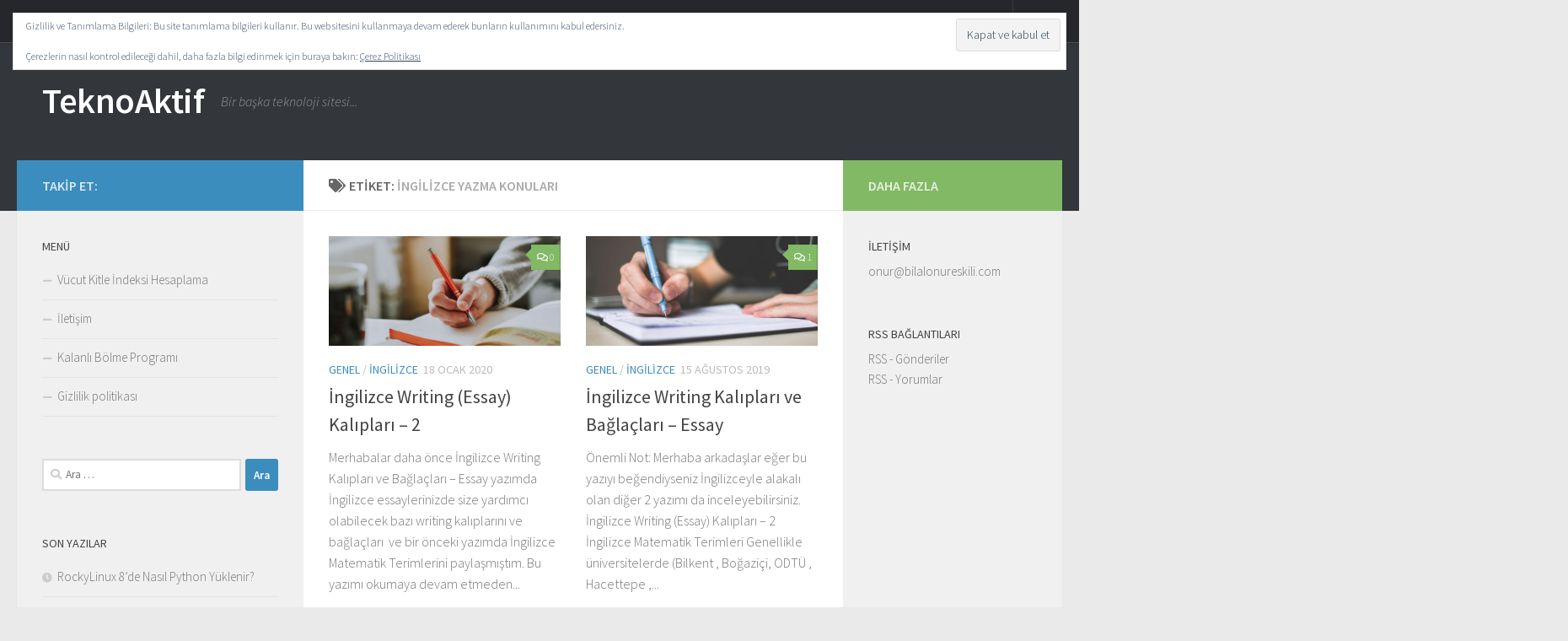

--- FILE ---
content_type: text/html; charset=UTF-8
request_url: https://bonurtek.com/tag/ingilizce-yazma-konulari/
body_size: 13174
content:
<!DOCTYPE html>
<html class="no-js" lang="tr" prefix="og: https://ogp.me/ns#">
<head>
  <meta charset="UTF-8">
  <meta name="viewport" content="width=device-width, initial-scale=1.0">
  <link rel="profile" href="https://gmpg.org/xfn/11" />
  <link rel="pingback" href="https://bonurtek.com/xmlrpc.php">

  	<style>img:is([sizes="auto" i], [sizes^="auto," i]) { contain-intrinsic-size: 3000px 1500px }</style>
	<script>document.documentElement.className = document.documentElement.className.replace("no-js","js");</script>

<!-- Rank Math PRO tarafından Arama Motoru Optimizasyonu - https://s.rankmath.com/home -->
<title>ingilizce yazma konuları Archives - TeknoAktif</title>
<meta name="robots" content="index, follow, max-snippet:-1, max-video-preview:-1, max-image-preview:large"/>
<link rel="canonical" href="https://bonurtek.com/tag/ingilizce-yazma-konulari/" />
<meta property="og:locale" content="tr_TR" />
<meta property="og:type" content="article" />
<meta property="og:title" content="ingilizce yazma konuları Archives - TeknoAktif" />
<meta property="og:url" content="https://bonurtek.com/tag/ingilizce-yazma-konulari/" />
<meta property="og:site_name" content="TeknoAktif" />
<meta name="twitter:card" content="summary_large_image" />
<meta name="twitter:title" content="ingilizce yazma konuları Archives - TeknoAktif" />
<meta name="twitter:site" content="@bilalonureskili" />
<script type="application/ld+json" class="rank-math-schema-pro">{"@context":"https://schema.org","@graph":[{"@type":"Person","@id":"https://bonurtek.com/#person","name":"Yonetim 2"},{"@type":"WebSite","@id":"https://bonurtek.com/#website","url":"https://bonurtek.com","name":"Yonetim 2","publisher":{"@id":"https://bonurtek.com/#person"},"inLanguage":"tr"},{"@type":"CollectionPage","@id":"https://bonurtek.com/tag/ingilizce-yazma-konulari/#webpage","url":"https://bonurtek.com/tag/ingilizce-yazma-konulari/","name":"ingilizce yazma konular\u0131 Archives - TeknoAktif","isPartOf":{"@id":"https://bonurtek.com/#website"},"inLanguage":"tr"}]}</script>
<!-- /Rank Math WordPress SEO eklentisi -->

<link rel='dns-prefetch' href='//secure.gravatar.com' />
<link rel='dns-prefetch' href='//stats.wp.com' />
<link rel='dns-prefetch' href='//widgets.wp.com' />
<link rel='dns-prefetch' href='//s0.wp.com' />
<link rel='dns-prefetch' href='//0.gravatar.com' />
<link rel='dns-prefetch' href='//1.gravatar.com' />
<link rel='dns-prefetch' href='//2.gravatar.com' />
<link rel='preconnect' href='//c0.wp.com' />
<link rel="alternate" type="application/rss+xml" title="TeknoAktif &raquo; akışı" href="https://bonurtek.com/feed/" />
<link rel="alternate" type="application/rss+xml" title="TeknoAktif &raquo; yorum akışı" href="https://bonurtek.com/comments/feed/" />
<link id="hu-user-gfont" href="//fonts.googleapis.com/css?family=Source+Sans+Pro:400,300italic,300,400italic,600&subset=latin,latin-ext" rel="stylesheet" type="text/css"><link rel="alternate" type="application/rss+xml" title="TeknoAktif &raquo; ingilizce yazma konuları etiket akışı" href="https://bonurtek.com/tag/ingilizce-yazma-konulari/feed/" />
<script>
window._wpemojiSettings = {"baseUrl":"https:\/\/s.w.org\/images\/core\/emoji\/15.0.3\/72x72\/","ext":".png","svgUrl":"https:\/\/s.w.org\/images\/core\/emoji\/15.0.3\/svg\/","svgExt":".svg","source":{"concatemoji":"https:\/\/bonurtek.com\/wp-includes\/js\/wp-emoji-release.min.js?ver=6.7.4"}};
/*! This file is auto-generated */
!function(i,n){var o,s,e;function c(e){try{var t={supportTests:e,timestamp:(new Date).valueOf()};sessionStorage.setItem(o,JSON.stringify(t))}catch(e){}}function p(e,t,n){e.clearRect(0,0,e.canvas.width,e.canvas.height),e.fillText(t,0,0);var t=new Uint32Array(e.getImageData(0,0,e.canvas.width,e.canvas.height).data),r=(e.clearRect(0,0,e.canvas.width,e.canvas.height),e.fillText(n,0,0),new Uint32Array(e.getImageData(0,0,e.canvas.width,e.canvas.height).data));return t.every(function(e,t){return e===r[t]})}function u(e,t,n){switch(t){case"flag":return n(e,"\ud83c\udff3\ufe0f\u200d\u26a7\ufe0f","\ud83c\udff3\ufe0f\u200b\u26a7\ufe0f")?!1:!n(e,"\ud83c\uddfa\ud83c\uddf3","\ud83c\uddfa\u200b\ud83c\uddf3")&&!n(e,"\ud83c\udff4\udb40\udc67\udb40\udc62\udb40\udc65\udb40\udc6e\udb40\udc67\udb40\udc7f","\ud83c\udff4\u200b\udb40\udc67\u200b\udb40\udc62\u200b\udb40\udc65\u200b\udb40\udc6e\u200b\udb40\udc67\u200b\udb40\udc7f");case"emoji":return!n(e,"\ud83d\udc26\u200d\u2b1b","\ud83d\udc26\u200b\u2b1b")}return!1}function f(e,t,n){var r="undefined"!=typeof WorkerGlobalScope&&self instanceof WorkerGlobalScope?new OffscreenCanvas(300,150):i.createElement("canvas"),a=r.getContext("2d",{willReadFrequently:!0}),o=(a.textBaseline="top",a.font="600 32px Arial",{});return e.forEach(function(e){o[e]=t(a,e,n)}),o}function t(e){var t=i.createElement("script");t.src=e,t.defer=!0,i.head.appendChild(t)}"undefined"!=typeof Promise&&(o="wpEmojiSettingsSupports",s=["flag","emoji"],n.supports={everything:!0,everythingExceptFlag:!0},e=new Promise(function(e){i.addEventListener("DOMContentLoaded",e,{once:!0})}),new Promise(function(t){var n=function(){try{var e=JSON.parse(sessionStorage.getItem(o));if("object"==typeof e&&"number"==typeof e.timestamp&&(new Date).valueOf()<e.timestamp+604800&&"object"==typeof e.supportTests)return e.supportTests}catch(e){}return null}();if(!n){if("undefined"!=typeof Worker&&"undefined"!=typeof OffscreenCanvas&&"undefined"!=typeof URL&&URL.createObjectURL&&"undefined"!=typeof Blob)try{var e="postMessage("+f.toString()+"("+[JSON.stringify(s),u.toString(),p.toString()].join(",")+"));",r=new Blob([e],{type:"text/javascript"}),a=new Worker(URL.createObjectURL(r),{name:"wpTestEmojiSupports"});return void(a.onmessage=function(e){c(n=e.data),a.terminate(),t(n)})}catch(e){}c(n=f(s,u,p))}t(n)}).then(function(e){for(var t in e)n.supports[t]=e[t],n.supports.everything=n.supports.everything&&n.supports[t],"flag"!==t&&(n.supports.everythingExceptFlag=n.supports.everythingExceptFlag&&n.supports[t]);n.supports.everythingExceptFlag=n.supports.everythingExceptFlag&&!n.supports.flag,n.DOMReady=!1,n.readyCallback=function(){n.DOMReady=!0}}).then(function(){return e}).then(function(){var e;n.supports.everything||(n.readyCallback(),(e=n.source||{}).concatemoji?t(e.concatemoji):e.wpemoji&&e.twemoji&&(t(e.twemoji),t(e.wpemoji)))}))}((window,document),window._wpemojiSettings);
</script>
<style id='wp-emoji-styles-inline-css'>

	img.wp-smiley, img.emoji {
		display: inline !important;
		border: none !important;
		box-shadow: none !important;
		height: 1em !important;
		width: 1em !important;
		margin: 0 0.07em !important;
		vertical-align: -0.1em !important;
		background: none !important;
		padding: 0 !important;
	}
</style>
<link rel='stylesheet' id='wp-block-library-css' href='https://c0.wp.com/c/6.7.4/wp-includes/css/dist/block-library/style.min.css' media='all' />
<link rel='stylesheet' id='mediaelement-css' href='https://c0.wp.com/c/6.7.4/wp-includes/js/mediaelement/mediaelementplayer-legacy.min.css' media='all' />
<link rel='stylesheet' id='wp-mediaelement-css' href='https://c0.wp.com/c/6.7.4/wp-includes/js/mediaelement/wp-mediaelement.min.css' media='all' />
<style id='jetpack-sharing-buttons-style-inline-css'>
.jetpack-sharing-buttons__services-list{display:flex;flex-direction:row;flex-wrap:wrap;gap:0;list-style-type:none;margin:5px;padding:0}.jetpack-sharing-buttons__services-list.has-small-icon-size{font-size:12px}.jetpack-sharing-buttons__services-list.has-normal-icon-size{font-size:16px}.jetpack-sharing-buttons__services-list.has-large-icon-size{font-size:24px}.jetpack-sharing-buttons__services-list.has-huge-icon-size{font-size:36px}@media print{.jetpack-sharing-buttons__services-list{display:none!important}}.editor-styles-wrapper .wp-block-jetpack-sharing-buttons{gap:0;padding-inline-start:0}ul.jetpack-sharing-buttons__services-list.has-background{padding:1.25em 2.375em}
</style>
<style id='classic-theme-styles-inline-css'>
/*! This file is auto-generated */
.wp-block-button__link{color:#fff;background-color:#32373c;border-radius:9999px;box-shadow:none;text-decoration:none;padding:calc(.667em + 2px) calc(1.333em + 2px);font-size:1.125em}.wp-block-file__button{background:#32373c;color:#fff;text-decoration:none}
</style>
<style id='global-styles-inline-css'>
:root{--wp--preset--aspect-ratio--square: 1;--wp--preset--aspect-ratio--4-3: 4/3;--wp--preset--aspect-ratio--3-4: 3/4;--wp--preset--aspect-ratio--3-2: 3/2;--wp--preset--aspect-ratio--2-3: 2/3;--wp--preset--aspect-ratio--16-9: 16/9;--wp--preset--aspect-ratio--9-16: 9/16;--wp--preset--color--black: #000000;--wp--preset--color--cyan-bluish-gray: #abb8c3;--wp--preset--color--white: #ffffff;--wp--preset--color--pale-pink: #f78da7;--wp--preset--color--vivid-red: #cf2e2e;--wp--preset--color--luminous-vivid-orange: #ff6900;--wp--preset--color--luminous-vivid-amber: #fcb900;--wp--preset--color--light-green-cyan: #7bdcb5;--wp--preset--color--vivid-green-cyan: #00d084;--wp--preset--color--pale-cyan-blue: #8ed1fc;--wp--preset--color--vivid-cyan-blue: #0693e3;--wp--preset--color--vivid-purple: #9b51e0;--wp--preset--gradient--vivid-cyan-blue-to-vivid-purple: linear-gradient(135deg,rgba(6,147,227,1) 0%,rgb(155,81,224) 100%);--wp--preset--gradient--light-green-cyan-to-vivid-green-cyan: linear-gradient(135deg,rgb(122,220,180) 0%,rgb(0,208,130) 100%);--wp--preset--gradient--luminous-vivid-amber-to-luminous-vivid-orange: linear-gradient(135deg,rgba(252,185,0,1) 0%,rgba(255,105,0,1) 100%);--wp--preset--gradient--luminous-vivid-orange-to-vivid-red: linear-gradient(135deg,rgba(255,105,0,1) 0%,rgb(207,46,46) 100%);--wp--preset--gradient--very-light-gray-to-cyan-bluish-gray: linear-gradient(135deg,rgb(238,238,238) 0%,rgb(169,184,195) 100%);--wp--preset--gradient--cool-to-warm-spectrum: linear-gradient(135deg,rgb(74,234,220) 0%,rgb(151,120,209) 20%,rgb(207,42,186) 40%,rgb(238,44,130) 60%,rgb(251,105,98) 80%,rgb(254,248,76) 100%);--wp--preset--gradient--blush-light-purple: linear-gradient(135deg,rgb(255,206,236) 0%,rgb(152,150,240) 100%);--wp--preset--gradient--blush-bordeaux: linear-gradient(135deg,rgb(254,205,165) 0%,rgb(254,45,45) 50%,rgb(107,0,62) 100%);--wp--preset--gradient--luminous-dusk: linear-gradient(135deg,rgb(255,203,112) 0%,rgb(199,81,192) 50%,rgb(65,88,208) 100%);--wp--preset--gradient--pale-ocean: linear-gradient(135deg,rgb(255,245,203) 0%,rgb(182,227,212) 50%,rgb(51,167,181) 100%);--wp--preset--gradient--electric-grass: linear-gradient(135deg,rgb(202,248,128) 0%,rgb(113,206,126) 100%);--wp--preset--gradient--midnight: linear-gradient(135deg,rgb(2,3,129) 0%,rgb(40,116,252) 100%);--wp--preset--font-size--small: 13px;--wp--preset--font-size--medium: 20px;--wp--preset--font-size--large: 36px;--wp--preset--font-size--x-large: 42px;--wp--preset--spacing--20: 0.44rem;--wp--preset--spacing--30: 0.67rem;--wp--preset--spacing--40: 1rem;--wp--preset--spacing--50: 1.5rem;--wp--preset--spacing--60: 2.25rem;--wp--preset--spacing--70: 3.38rem;--wp--preset--spacing--80: 5.06rem;--wp--preset--shadow--natural: 6px 6px 9px rgba(0, 0, 0, 0.2);--wp--preset--shadow--deep: 12px 12px 50px rgba(0, 0, 0, 0.4);--wp--preset--shadow--sharp: 6px 6px 0px rgba(0, 0, 0, 0.2);--wp--preset--shadow--outlined: 6px 6px 0px -3px rgba(255, 255, 255, 1), 6px 6px rgba(0, 0, 0, 1);--wp--preset--shadow--crisp: 6px 6px 0px rgba(0, 0, 0, 1);}:where(.is-layout-flex){gap: 0.5em;}:where(.is-layout-grid){gap: 0.5em;}body .is-layout-flex{display: flex;}.is-layout-flex{flex-wrap: wrap;align-items: center;}.is-layout-flex > :is(*, div){margin: 0;}body .is-layout-grid{display: grid;}.is-layout-grid > :is(*, div){margin: 0;}:where(.wp-block-columns.is-layout-flex){gap: 2em;}:where(.wp-block-columns.is-layout-grid){gap: 2em;}:where(.wp-block-post-template.is-layout-flex){gap: 1.25em;}:where(.wp-block-post-template.is-layout-grid){gap: 1.25em;}.has-black-color{color: var(--wp--preset--color--black) !important;}.has-cyan-bluish-gray-color{color: var(--wp--preset--color--cyan-bluish-gray) !important;}.has-white-color{color: var(--wp--preset--color--white) !important;}.has-pale-pink-color{color: var(--wp--preset--color--pale-pink) !important;}.has-vivid-red-color{color: var(--wp--preset--color--vivid-red) !important;}.has-luminous-vivid-orange-color{color: var(--wp--preset--color--luminous-vivid-orange) !important;}.has-luminous-vivid-amber-color{color: var(--wp--preset--color--luminous-vivid-amber) !important;}.has-light-green-cyan-color{color: var(--wp--preset--color--light-green-cyan) !important;}.has-vivid-green-cyan-color{color: var(--wp--preset--color--vivid-green-cyan) !important;}.has-pale-cyan-blue-color{color: var(--wp--preset--color--pale-cyan-blue) !important;}.has-vivid-cyan-blue-color{color: var(--wp--preset--color--vivid-cyan-blue) !important;}.has-vivid-purple-color{color: var(--wp--preset--color--vivid-purple) !important;}.has-black-background-color{background-color: var(--wp--preset--color--black) !important;}.has-cyan-bluish-gray-background-color{background-color: var(--wp--preset--color--cyan-bluish-gray) !important;}.has-white-background-color{background-color: var(--wp--preset--color--white) !important;}.has-pale-pink-background-color{background-color: var(--wp--preset--color--pale-pink) !important;}.has-vivid-red-background-color{background-color: var(--wp--preset--color--vivid-red) !important;}.has-luminous-vivid-orange-background-color{background-color: var(--wp--preset--color--luminous-vivid-orange) !important;}.has-luminous-vivid-amber-background-color{background-color: var(--wp--preset--color--luminous-vivid-amber) !important;}.has-light-green-cyan-background-color{background-color: var(--wp--preset--color--light-green-cyan) !important;}.has-vivid-green-cyan-background-color{background-color: var(--wp--preset--color--vivid-green-cyan) !important;}.has-pale-cyan-blue-background-color{background-color: var(--wp--preset--color--pale-cyan-blue) !important;}.has-vivid-cyan-blue-background-color{background-color: var(--wp--preset--color--vivid-cyan-blue) !important;}.has-vivid-purple-background-color{background-color: var(--wp--preset--color--vivid-purple) !important;}.has-black-border-color{border-color: var(--wp--preset--color--black) !important;}.has-cyan-bluish-gray-border-color{border-color: var(--wp--preset--color--cyan-bluish-gray) !important;}.has-white-border-color{border-color: var(--wp--preset--color--white) !important;}.has-pale-pink-border-color{border-color: var(--wp--preset--color--pale-pink) !important;}.has-vivid-red-border-color{border-color: var(--wp--preset--color--vivid-red) !important;}.has-luminous-vivid-orange-border-color{border-color: var(--wp--preset--color--luminous-vivid-orange) !important;}.has-luminous-vivid-amber-border-color{border-color: var(--wp--preset--color--luminous-vivid-amber) !important;}.has-light-green-cyan-border-color{border-color: var(--wp--preset--color--light-green-cyan) !important;}.has-vivid-green-cyan-border-color{border-color: var(--wp--preset--color--vivid-green-cyan) !important;}.has-pale-cyan-blue-border-color{border-color: var(--wp--preset--color--pale-cyan-blue) !important;}.has-vivid-cyan-blue-border-color{border-color: var(--wp--preset--color--vivid-cyan-blue) !important;}.has-vivid-purple-border-color{border-color: var(--wp--preset--color--vivid-purple) !important;}.has-vivid-cyan-blue-to-vivid-purple-gradient-background{background: var(--wp--preset--gradient--vivid-cyan-blue-to-vivid-purple) !important;}.has-light-green-cyan-to-vivid-green-cyan-gradient-background{background: var(--wp--preset--gradient--light-green-cyan-to-vivid-green-cyan) !important;}.has-luminous-vivid-amber-to-luminous-vivid-orange-gradient-background{background: var(--wp--preset--gradient--luminous-vivid-amber-to-luminous-vivid-orange) !important;}.has-luminous-vivid-orange-to-vivid-red-gradient-background{background: var(--wp--preset--gradient--luminous-vivid-orange-to-vivid-red) !important;}.has-very-light-gray-to-cyan-bluish-gray-gradient-background{background: var(--wp--preset--gradient--very-light-gray-to-cyan-bluish-gray) !important;}.has-cool-to-warm-spectrum-gradient-background{background: var(--wp--preset--gradient--cool-to-warm-spectrum) !important;}.has-blush-light-purple-gradient-background{background: var(--wp--preset--gradient--blush-light-purple) !important;}.has-blush-bordeaux-gradient-background{background: var(--wp--preset--gradient--blush-bordeaux) !important;}.has-luminous-dusk-gradient-background{background: var(--wp--preset--gradient--luminous-dusk) !important;}.has-pale-ocean-gradient-background{background: var(--wp--preset--gradient--pale-ocean) !important;}.has-electric-grass-gradient-background{background: var(--wp--preset--gradient--electric-grass) !important;}.has-midnight-gradient-background{background: var(--wp--preset--gradient--midnight) !important;}.has-small-font-size{font-size: var(--wp--preset--font-size--small) !important;}.has-medium-font-size{font-size: var(--wp--preset--font-size--medium) !important;}.has-large-font-size{font-size: var(--wp--preset--font-size--large) !important;}.has-x-large-font-size{font-size: var(--wp--preset--font-size--x-large) !important;}
:where(.wp-block-post-template.is-layout-flex){gap: 1.25em;}:where(.wp-block-post-template.is-layout-grid){gap: 1.25em;}
:where(.wp-block-columns.is-layout-flex){gap: 2em;}:where(.wp-block-columns.is-layout-grid){gap: 2em;}
:root :where(.wp-block-pullquote){font-size: 1.5em;line-height: 1.6;}
</style>
<link rel='stylesheet' id='hueman-main-style-css' href='https://bonurtek.com/wp-content/themes/hueman/assets/front/css/main.min.css?ver=3.7.23' media='all' />
<style id='hueman-main-style-inline-css'>
body { font-family:'Source Sans Pro', Arial, sans-serif;font-size:1.00rem }@media only screen and (min-width: 720px) {
        .nav > li { font-size:1.00rem; }
      }::selection { background-color: #3b8dbd; }
::-moz-selection { background-color: #3b8dbd; }a,a>span.hu-external::after,.themeform label .required,#flexslider-featured .flex-direction-nav .flex-next:hover,#flexslider-featured .flex-direction-nav .flex-prev:hover,.post-hover:hover .post-title a,.post-title a:hover,.sidebar.s1 .post-nav li a:hover i,.content .post-nav li a:hover i,.post-related a:hover,.sidebar.s1 .widget_rss ul li a,#footer .widget_rss ul li a,.sidebar.s1 .widget_calendar a,#footer .widget_calendar a,.sidebar.s1 .alx-tab .tab-item-category a,.sidebar.s1 .alx-posts .post-item-category a,.sidebar.s1 .alx-tab li:hover .tab-item-title a,.sidebar.s1 .alx-tab li:hover .tab-item-comment a,.sidebar.s1 .alx-posts li:hover .post-item-title a,#footer .alx-tab .tab-item-category a,#footer .alx-posts .post-item-category a,#footer .alx-tab li:hover .tab-item-title a,#footer .alx-tab li:hover .tab-item-comment a,#footer .alx-posts li:hover .post-item-title a,.comment-tabs li.active a,.comment-awaiting-moderation,.child-menu a:hover,.child-menu .current_page_item > a,.wp-pagenavi a{ color: #3b8dbd; }input[type="submit"],.themeform button[type="submit"],.sidebar.s1 .sidebar-top,.sidebar.s1 .sidebar-toggle,#flexslider-featured .flex-control-nav li a.flex-active,.post-tags a:hover,.sidebar.s1 .widget_calendar caption,#footer .widget_calendar caption,.author-bio .bio-avatar:after,.commentlist li.bypostauthor > .comment-body:after,.commentlist li.comment-author-admin > .comment-body:after{ background-color: #3b8dbd; }.post-format .format-container { border-color: #3b8dbd; }.sidebar.s1 .alx-tabs-nav li.active a,#footer .alx-tabs-nav li.active a,.comment-tabs li.active a,.wp-pagenavi a:hover,.wp-pagenavi a:active,.wp-pagenavi span.current{ border-bottom-color: #3b8dbd!important; }.sidebar.s2 .post-nav li a:hover i,
.sidebar.s2 .widget_rss ul li a,
.sidebar.s2 .widget_calendar a,
.sidebar.s2 .alx-tab .tab-item-category a,
.sidebar.s2 .alx-posts .post-item-category a,
.sidebar.s2 .alx-tab li:hover .tab-item-title a,
.sidebar.s2 .alx-tab li:hover .tab-item-comment a,
.sidebar.s2 .alx-posts li:hover .post-item-title a { color: #82b965; }
.sidebar.s2 .sidebar-top,.sidebar.s2 .sidebar-toggle,.post-comments,.jp-play-bar,.jp-volume-bar-value,.sidebar.s2 .widget_calendar caption{ background-color: #82b965; }.sidebar.s2 .alx-tabs-nav li.active a { border-bottom-color: #82b965; }
.post-comments::before { border-right-color: #82b965; }
      .search-expand,
              #nav-topbar.nav-container { background-color: #26272b}@media only screen and (min-width: 720px) {
                #nav-topbar .nav ul { background-color: #26272b; }
              }.is-scrolled #header .nav-container.desktop-sticky,
              .is-scrolled #header .search-expand { background-color: #26272b; background-color: rgba(38,39,43,0.90) }.is-scrolled .topbar-transparent #nav-topbar.desktop-sticky .nav ul { background-color: #26272b; background-color: rgba(38,39,43,0.95) }#header { background-color: #33363b; }
@media only screen and (min-width: 720px) {
  #nav-header .nav ul { background-color: #33363b; }
}
        #header #nav-mobile { background-color: #33363b; }.is-scrolled #header #nav-mobile { background-color: #33363b; background-color: rgba(51,54,59,0.90) }#nav-header.nav-container, #main-header-search .search-expand { background-color: ; }
@media only screen and (min-width: 720px) {
  #nav-header .nav ul { background-color: ; }
}
        body { background-color: #eaeaea; }
</style>
<link rel='stylesheet' id='hueman-font-awesome-css' href='https://bonurtek.com/wp-content/themes/hueman/assets/front/css/font-awesome.min.css?ver=3.7.23' media='all' />
<link rel='stylesheet' id='jetpack_likes-css' href='https://c0.wp.com/p/jetpack/15.4/modules/likes/style.css' media='all' />
<script src="https://c0.wp.com/c/6.7.4/wp-includes/js/jquery/jquery.min.js" id="jquery-core-js"></script>
<script src="https://c0.wp.com/c/6.7.4/wp-includes/js/jquery/jquery-migrate.min.js" id="jquery-migrate-js"></script>
<link rel="https://api.w.org/" href="https://bonurtek.com/wp-json/" /><link rel="alternate" title="JSON" type="application/json" href="https://bonurtek.com/wp-json/wp/v2/tags/1886" /><link rel="EditURI" type="application/rsd+xml" title="RSD" href="https://bonurtek.com/xmlrpc.php?rsd" />
<meta name="generator" content="WordPress 6.7.4" />
	<style>img#wpstats{display:none}</style>
		    <link rel="preload" as="font" type="font/woff2" href="https://bonurtek.com/wp-content/themes/hueman/assets/front/webfonts/fa-brands-400.woff2?v=5.15.2" crossorigin="anonymous"/>
    <link rel="preload" as="font" type="font/woff2" href="https://bonurtek.com/wp-content/themes/hueman/assets/front/webfonts/fa-regular-400.woff2?v=5.15.2" crossorigin="anonymous"/>
    <link rel="preload" as="font" type="font/woff2" href="https://bonurtek.com/wp-content/themes/hueman/assets/front/webfonts/fa-solid-900.woff2?v=5.15.2" crossorigin="anonymous"/>
  <!--[if lt IE 9]>
<script src="https://bonurtek.com/wp-content/themes/hueman/assets/front/js/ie/html5shiv-printshiv.min.js"></script>
<script src="https://bonurtek.com/wp-content/themes/hueman/assets/front/js/ie/selectivizr.js"></script>
<![endif]-->
<style>.recentcomments a{display:inline !important;padding:0 !important;margin:0 !important;}</style></head>

<body class="archive tag tag-ingilizce-yazma-konulari tag-1886 wp-embed-responsive col-3cm full-width topbar-enabled header-desktop-sticky header-mobile-sticky hueman-3-7-23 chrome">
<div id="wrapper">
  <a class="screen-reader-text skip-link" href="#content">Skip to content</a>
  
  <header id="header" class="main-menu-mobile-on one-mobile-menu main_menu header-ads-desktop  topbar-transparent no-header-img">
        <nav class="nav-container group mobile-menu mobile-sticky no-menu-assigned" id="nav-mobile" data-menu-id="header-1">
  <div class="mobile-title-logo-in-header"><p class="site-title">                  <a class="custom-logo-link" href="https://bonurtek.com/" rel="home" title="TeknoAktif | Ana sayfa">TeknoAktif</a>                </p></div>
        
                    <!-- <div class="ham__navbar-toggler collapsed" aria-expanded="false">
          <div class="ham__navbar-span-wrapper">
            <span class="ham-toggler-menu__span"></span>
          </div>
        </div> -->
        <button class="ham__navbar-toggler-two collapsed" title="Menu" aria-expanded="false">
          <span class="ham__navbar-span-wrapper">
            <span class="line line-1"></span>
            <span class="line line-2"></span>
            <span class="line line-3"></span>
          </span>
        </button>
            
      <div class="nav-text"></div>
      <div class="nav-wrap container">
                  <ul class="nav container-inner group mobile-search">
                            <li>
                  <form role="search" method="get" class="search-form" action="https://bonurtek.com/">
				<label>
					<span class="screen-reader-text">Arama:</span>
					<input type="search" class="search-field" placeholder="Ara &hellip;" value="" name="s" />
				</label>
				<input type="submit" class="search-submit" value="Ara" />
			</form>                </li>
                      </ul>
                <ul id="menu-ana-menu" class="nav container-inner group"><li id="menu-item-526" class="menu-item menu-item-type-post_type menu-item-object-page menu-item-526"><a href="https://bonurtek.com/?page_id=508">Vücut Kitle İndeksi Hesaplama</a></li>
<li id="menu-item-836" class="menu-item menu-item-type-post_type menu-item-object-page menu-item-836"><a href="https://bonurtek.com/iletisim/">İletişim</a></li>
<li id="menu-item-1187" class="menu-item menu-item-type-post_type menu-item-object-page menu-item-1187"><a href="https://bonurtek.com/kalanli-bolme-programi/">Kalanlı Bölme Programı</a></li>
<li id="menu-item-1188" class="menu-item menu-item-type-post_type menu-item-object-page menu-item-privacy-policy menu-item-1188"><a rel="privacy-policy" href="https://bonurtek.com/gizlilik-politikasi/">Gizlilik politikası</a></li>
</ul>      </div>
</nav><!--/#nav-topbar-->  
        <nav class="nav-container group desktop-menu desktop-sticky " id="nav-topbar" data-menu-id="header-2">
    <div class="nav-text"></div>
  <div class="topbar-toggle-down">
    <i class="fas fa-angle-double-down" aria-hidden="true" data-toggle="down" title="Expand menu"></i>
    <i class="fas fa-angle-double-up" aria-hidden="true" data-toggle="up" title="Collapse menu"></i>
  </div>
  <div class="nav-wrap container">
    <ul id="menu-ana-menu-1" class="nav container-inner group"><li class="menu-item menu-item-type-post_type menu-item-object-page menu-item-526"><a href="https://bonurtek.com/?page_id=508">Vücut Kitle İndeksi Hesaplama</a></li>
<li class="menu-item menu-item-type-post_type menu-item-object-page menu-item-836"><a href="https://bonurtek.com/iletisim/">İletişim</a></li>
<li class="menu-item menu-item-type-post_type menu-item-object-page menu-item-1187"><a href="https://bonurtek.com/kalanli-bolme-programi/">Kalanlı Bölme Programı</a></li>
<li class="menu-item menu-item-type-post_type menu-item-object-page menu-item-privacy-policy menu-item-1188"><a rel="privacy-policy" href="https://bonurtek.com/gizlilik-politikasi/">Gizlilik politikası</a></li>
</ul>  </div>
      <div id="topbar-header-search" class="container">
      <div class="container-inner">
        <button class="toggle-search"><i class="fas fa-search"></i></button>
        <div class="search-expand">
          <div class="search-expand-inner"><form role="search" method="get" class="search-form" action="https://bonurtek.com/">
				<label>
					<span class="screen-reader-text">Arama:</span>
					<input type="search" class="search-field" placeholder="Ara &hellip;" value="" name="s" />
				</label>
				<input type="submit" class="search-submit" value="Ara" />
			</form></div>
        </div>
      </div><!--/.container-inner-->
    </div><!--/.container-->
  
</nav><!--/#nav-topbar-->  
  <div class="container group">
        <div class="container-inner">

                    <div class="group hu-pad central-header-zone">
                  <div class="logo-tagline-group">
                      <p class="site-title">                  <a class="custom-logo-link" href="https://bonurtek.com/" rel="home" title="TeknoAktif | Ana sayfa">TeknoAktif</a>                </p>                                                <p class="site-description">Bir başka teknoloji sitesi...</p>
                                        </div>

                                </div>
      
      
    </div><!--/.container-inner-->
      </div><!--/.container-->

</header><!--/#header-->
  
  <div class="container" id="page">
    <div class="container-inner">
            <div class="main">
        <div class="main-inner group">
          
              <main class="content" id="content">
              <div class="page-title hu-pad group">
          	    		<h1><i class="fas fa-tags"></i>Etiket: <span>ingilizce yazma konuları </span></h1>
    	
    </div><!--/.page-title-->
          <div class="hu-pad group">
            
  <div id="grid-wrapper" class="post-list group">
    <div class="post-row">        <article id="post-1354" class="group grid-item post-1354 post type-post status-publish format-standard has-post-thumbnail hentry category-genel category-ingilizce tag-academic-collocation tag-academic-vocabulary tag-bilkent-essay tag-bilkent-hazirlik tag-bilkent-hazirlik-atlama tag-bilkent-hazirlik-writing tag-bilkent-ielts tag-bilkent-pae tag-bilkent-vocabulary tag-bogazici-essay tag-bogazici-hazirlik tag-bogazici-vocabulary tag-cambridge-hazirlik-kitaplari tag-collocation-pdf tag-essay tag-essay-collocation tag-essay-kaliplari tag-essay-konulari tag-essay-konulari-essay-konulari tag-essay-nasil-yazilir tag-essay-opinion tag-essay-ornekleri tag-essay-rehberi tag-essay-yazma tag-hazirlik-atlama tag-hazirlik-atlama-sinavi tag-hazirlik-atlama-writing tag-hazirlik-essay tag-hazirlik-ingilizce tag-hazirlik-ingilizcesi tag-hazirlik-nasil-gecilir tag-hazirlik-olan-universiteler tag-hazirlik-writing tag-idp-ielts tag-ielts tag-ielts-cumle-kaliplari tag-ielts-essay tag-ielts-essay-kaliplari tag-ielts-essay-yazma tag-ielts-kurslari tag-ielts-kursu tag-ielts-vocabulary tag-ielts-writing tag-ielts-writing-kalip-cumleler tag-ielts-writing-kaliplari-pdf tag-ielts-writing-ornekleri tag-ielts-writing-vocabulary tag-ielts-yazma-kaliplari tag-ingilizce-akademik tag-ingilizce-akademik-kaliplar tag-ingilizce-akademik-kelimeler tag-ingilizce-essay-yazma tag-ingilizce-havali-kelimeler tag-ingilizce-kalip-cumleler-ingilizce-kalip-cumleler tag-ingilizce-kalip-cumleler-pdf tag-ingilizce-kalip-cumleler-ve-anlamlari tag-ingilizce-kalip-ifadeler tag-ingilizce-kalip-ingilizce-kalip tag-ingilizce-kalip-kelimeler tag-ingilizce-kalip-sozler tag-ingilizce-kaliplar tag-ingilizce-kaliplar-pdf tag-ingilizce-kaliplar-sozlugu-pdf tag-ingilizce-kaliplar-ve-anlamlari tag-ingilizce-kelimeler tag-ingilizce-paragraf-yazma tag-ingilizce-sik-kelimeler tag-ingilizce-writing-yazma-teknikleri tag-ingilizce-yazi-yazma tag-ingilizce-yazma tag-ingilizce-yazma-becerileri tag-ingilizce-yazma-konulari tag-ingilizce-yazmak tag-ingilizcede-kalip-cumleler tag-itu-essay tag-itu-hazirlik tag-itu-vocabulary tag-odtu-essay tag-odtu-hazirlik tag-odtu-hazirlik-atlama tag-odtu-hazirlik-writing tag-odtu-vocabulary tag-toefl-kelimeleri tag-toefl-nasil-hazirlanir tag-toefl-writing tag-writing-akademi tag-writing-alistirmalari tag-writing-essay-kaliplari tag-writing-essay-ornekleri tag-writing-exam tag-writing-examples tag-writing-exercises tag-writing-exercises-pdf tag-writing-for-ielts tag-writing-gelistirme tag-writing-kaliplari tag-writing-kitabi tag-writing-nasil-calisilir tag-writing-nasil-gelisir tag-writing-nasil-yazilir tag-writing-sinavi tag-writing-subjects tag-writing-tasks tag-writing-types tag-writing-yazma tag-writing-yazma-kaliplari">
	<div class="post-inner post-hover">
      		<div class="post-thumbnail">
  			<a href="https://bonurtek.com/ingilizce-writing-essay-kaliplari-2/">
            				<img  width="720" height="340"  src="[data-uri]" data-src="https://bonurtek.com/wp-content/uploads/2020/01/person-holding-orange-pen-1925536-720x340.jpg"  class="attachment-thumb-large size-thumb-large wp-post-image" alt="" decoding="async" fetchpriority="high" data-srcset="https://bonurtek.com/wp-content/uploads/2020/01/person-holding-orange-pen-1925536-720x340.jpg 720w, https://bonurtek.com/wp-content/uploads/2020/01/person-holding-orange-pen-1925536-520x245.jpg 520w" data-sizes="(max-width: 720px) 100vw, 720px" />  				  				  				  			</a>
  			  				<a class="post-comments" href="https://bonurtek.com/ingilizce-writing-essay-kaliplari-2/#respond"><i class="far fa-comments"></i>0</a>
  			  		</div><!--/.post-thumbnail-->
          		<div class="post-meta group">
          			  <p class="post-category"><a href="https://bonurtek.com/category/genel/" rel="category tag">Genel</a> / <a href="https://bonurtek.com/category/ingilizce/" rel="category tag">İngilizce</a></p>
                  			  <p class="post-date">
  <time class="published updated" datetime="2020-01-18 20:14:27">18 Ocak 2020</time>
</p>

  <p class="post-byline" style="display:none">&nbsp;Yazar:    <span class="vcard author">
      <span class="fn"><a href="https://bonurtek.com/author/bonur/" title="bonur tarafından yazılan yazılar" rel="author">bonur</a></span>
    </span> &middot; Published <span class="published">18 Ocak 2020</span>
     &middot; Last modified <span class="updated">10 Haziran 2020</span>  </p>
          		</div><!--/.post-meta-->
    		<h2 class="post-title entry-title">
			<a href="https://bonurtek.com/ingilizce-writing-essay-kaliplari-2/" rel="bookmark">İngilizce Writing (Essay) Kalıpları – 2</a>
		</h2><!--/.post-title-->

				<div class="entry excerpt entry-summary">
			<p>Merhabalar daha önce İngilizce Writing Kalıpları ve Bağlaçları – Essay yazımda İngilizce essaylerinizde size yardımcı olabilecek bazı writing kalıplarını ve bağlaçları  ve bir önceki yazımda İngilizce Matematik Terimlerini paylaşmıştım. Bu yazımı okumaya devam etmeden&#46;&#46;&#46;</p>
		</div><!--/.entry-->
		
	</div><!--/.post-inner-->
</article><!--/.post-->
            <article id="post-1311" class="group grid-item post-1311 post type-post status-publish format-standard has-post-thumbnail hentry category-genel category-ingilizce tag-bilkent-hazirlik tag-bilkent-hazirlik-atlama tag-bilkent-hazirlik-writing tag-bilkent-ielts tag-bilkent-pae tag-cambridge-hazirlik-kitaplari tag-essay tag-essay-kaliplari tag-essay-konulari tag-essay-ne-demek tag-essay-opinion tag-essay-ornekleri tag-essay-rehberi tag-essay-yazma tag-hazirlik-atlama tag-hazirlik-atlama-sinavi tag-hazirlik-atlama-writing tag-hazirlik-essay tag-hazirlik-ingilizce tag-hazirlik-ingilizcesi tag-hazirlik-nasil-gecilir tag-hazirlik-olan-universiteler tag-hazirlik-writing tag-idp-ielts tag-ielts tag-ielts-cumle-kaliplari tag-ielts-essay tag-ielts-essay-kaliplari tag-ielts-kurslari tag-ielts-kursu tag-ielts-linkers tag-ielts-sinavi tag-ielts-sinavlari tag-ielts-sonuc tag-ielts-sonuclari tag-ielts-writing tag-ielts-writing-kalip-cumleler tag-ielts-writing-kaliplari-pdf tag-ielts-writing-ornekleri tag-ielts-yazma-kaliplari tag-ingilizce-essay-yazma tag-ingilizce-kalip tag-ingilizce-kalip-cumleler tag-ingilizce-kalip-cumleler-pdf tag-ingilizce-kalip-cumleler-ve-anlamlari tag-ingilizce-kalip-cumleler-ve-okunuslari tag-ingilizce-kalip-ifadeler tag-ingilizce-kalip-kelimeler tag-ingilizce-kalip-sozler tag-ingilizce-kaliplar tag-ingilizce-kaliplar-pdf tag-ingilizce-kaliplar-sozlugu-pdf tag-ingilizce-kaliplar-ve-anlamlari tag-ingilizce-linkers tag-ingilizce-mail-yazma tag-ingilizce-mektup-yazma tag-ingilizce-paragraf-yazma tag-ingilizce-writing-yazma-teknikleri tag-ingilizce-yazi-yazma tag-ingilizce-yazma tag-ingilizce-yazma-becerileri tag-ingilizce-yazma-konulari tag-ingilizce-yazmak tag-ingilizcede-kalip-cumleler tag-odtu-hazirlik tag-odtu-hazirlik-atlama tag-odtu-hazirlik-writing tag-toefl-essay-topics tag-toefl-kelimeleri tag-toefl-linkers tag-toefl-nasil-hazirlanir tag-toefl-writing tag-writing-akademi tag-writing-alistirmalari tag-writing-essay-kaliplari tag-writing-essay-ornekleri tag-writing-exam tag-writing-examples tag-writing-exercises tag-writing-exercises-pdf tag-writing-for-ielts tag-writing-gelistirme tag-writing-kaliplari tag-writing-kitabi tag-writing-linkers tag-writing-nasil-calisilir tag-writing-nasil-gelisir tag-writing-nasil-yazilir tag-writing-sinavi tag-writing-subjects tag-writing-tasks tag-writing-types tag-writing-yazma tag-writing-yazma-kaliplari">
	<div class="post-inner post-hover">
      		<div class="post-thumbnail">
  			<a href="https://bonurtek.com/ingilizce-writing-kaliplari-ve-baglaclari-essay/">
            				<img  width="720" height="340"  src="[data-uri]" data-src="https://bonurtek.com/wp-content/uploads/2019/08/depth-of-field-desk-essay-210661-720x340.jpg"  class="attachment-thumb-large size-thumb-large wp-post-image" alt="" decoding="async" data-srcset="https://bonurtek.com/wp-content/uploads/2019/08/depth-of-field-desk-essay-210661-720x340.jpg 720w, https://bonurtek.com/wp-content/uploads/2019/08/depth-of-field-desk-essay-210661-520x245.jpg 520w" data-sizes="(max-width: 720px) 100vw, 720px" />  				  				  				  			</a>
  			  				<a class="post-comments" href="https://bonurtek.com/ingilizce-writing-kaliplari-ve-baglaclari-essay/#comments"><i class="far fa-comments"></i>1</a>
  			  		</div><!--/.post-thumbnail-->
          		<div class="post-meta group">
          			  <p class="post-category"><a href="https://bonurtek.com/category/genel/" rel="category tag">Genel</a> / <a href="https://bonurtek.com/category/ingilizce/" rel="category tag">İngilizce</a></p>
                  			  <p class="post-date">
  <time class="published updated" datetime="2019-08-15 22:31:01">15 Ağustos 2019</time>
</p>

  <p class="post-byline" style="display:none">&nbsp;Yazar:    <span class="vcard author">
      <span class="fn"><a href="https://bonurtek.com/author/bonur/" title="bonur tarafından yazılan yazılar" rel="author">bonur</a></span>
    </span> &middot; Published <span class="published">15 Ağustos 2019</span>
     &middot; Last modified <span class="updated">10 Haziran 2020</span>  </p>
          		</div><!--/.post-meta-->
    		<h2 class="post-title entry-title">
			<a href="https://bonurtek.com/ingilizce-writing-kaliplari-ve-baglaclari-essay/" rel="bookmark">İngilizce Writing Kalıpları ve Bağlaçları &#8211; Essay</a>
		</h2><!--/.post-title-->

				<div class="entry excerpt entry-summary">
			<p>Önemli Not: Merhaba arkadaşlar eğer bu yazıyı beğendiyseniz İngilizceyle alakalı olan diğer 2 yazımı da inceleyebilirsiniz. İngilizce Writing (Essay) Kalıpları – 2 İngilizce Matematik Terimleri Genellikle üniversitelerde (Bilkent , Boğaziçi, ODTÜ , Hacettepe ,&#46;&#46;&#46;</p>
		</div><!--/.entry-->
		
	</div><!--/.post-inner-->
</article><!--/.post-->
    </div>  </div><!--/.post-list-->

<nav class="pagination group">
			<ul class="group">
			<li class="prev left"></li>
			<li class="next right"></li>
		</ul>
	</nav><!--/.pagination-->
          </div><!--/.hu-pad-->
            </main><!--/.content-->
          

	<div class="sidebar s1 collapsed" data-position="left" data-layout="col-3cm" data-sb-id="s1">

		<button class="sidebar-toggle" title="Yan Menüyü genişlet"><i class="fas sidebar-toggle-arrows"></i></button>

		<div class="sidebar-content">

			           			<div class="sidebar-top group">
                        <p>Takip Et:</p>                      			</div>
			
			
			
			<div id="nav_menu-3" class="widget widget_nav_menu"><h3 class="widget-title">Menü</h3><div class="menu-ana-menu-container"><ul id="menu-ana-menu-2" class="menu"><li class="menu-item menu-item-type-post_type menu-item-object-page menu-item-526"><a href="https://bonurtek.com/?page_id=508">Vücut Kitle İndeksi Hesaplama</a></li>
<li class="menu-item menu-item-type-post_type menu-item-object-page menu-item-836"><a href="https://bonurtek.com/iletisim/">İletişim</a></li>
<li class="menu-item menu-item-type-post_type menu-item-object-page menu-item-1187"><a href="https://bonurtek.com/kalanli-bolme-programi/">Kalanlı Bölme Programı</a></li>
<li class="menu-item menu-item-type-post_type menu-item-object-page menu-item-privacy-policy menu-item-1188"><a rel="privacy-policy" href="https://bonurtek.com/gizlilik-politikasi/">Gizlilik politikası</a></li>
</ul></div></div><div id="search-2" class="widget widget_search"><form role="search" method="get" class="search-form" action="https://bonurtek.com/">
				<label>
					<span class="screen-reader-text">Arama:</span>
					<input type="search" class="search-field" placeholder="Ara &hellip;" value="" name="s" />
				</label>
				<input type="submit" class="search-submit" value="Ara" />
			</form></div>
		<div id="recent-posts-2" class="widget widget_recent_entries">
		<h3 class="widget-title">Son Yazılar</h3>
		<ul>
											<li>
					<a href="https://bonurtek.com/rockylinux-8de-nasil-python-yuklenir/">RockyLinux 8&#8217;de Nasıl Python Yüklenir?</a>
									</li>
											<li>
					<a href="https://bonurtek.com/centos-ve-linuxta-mysql-veritabani-olusturma-ve-goruntuleme/">CentOS ve Linux&#8217;ta MySQL Veritabanı Oluşturma ve Görüntüleme</a>
									</li>
											<li>
					<a href="https://bonurtek.com/centos-ve-rhel-icin-guncelleme-nasil-yapilir/">CentOS ve RHEL için Güncelleme Nasıl Yapılır?</a>
									</li>
											<li>
					<a href="https://bonurtek.com/centos-ve-rhel-icin-otomatik-guvenlik-guncellestirmeleri-nasil-aktif-hale-getirilir/">CentOS ve RHEL için Otomatik Güvenlik Güncelleştirmeleri Nasıl Aktif Hale Getirilir?</a>
									</li>
											<li>
					<a href="https://bonurtek.com/narrow-ai-kisitli-yapay-zeka-nedir/">Narrow AI &#8211; Kısıtlı Yapay Zeka Nedir ?</a>
									</li>
					</ul>

		</div><div id="archives-2" class="widget widget_archive"><h3 class="widget-title">Arşivler</h3>
			<ul>
					<li><a href='https://bonurtek.com/2022/02/'>Şubat 2022</a></li>
	<li><a href='https://bonurtek.com/2022/01/'>Ocak 2022</a></li>
	<li><a href='https://bonurtek.com/2021/04/'>Nisan 2021</a></li>
	<li><a href='https://bonurtek.com/2021/02/'>Şubat 2021</a></li>
	<li><a href='https://bonurtek.com/2020/08/'>Ağustos 2020</a></li>
	<li><a href='https://bonurtek.com/2020/07/'>Temmuz 2020</a></li>
	<li><a href='https://bonurtek.com/2020/03/'>Mart 2020</a></li>
	<li><a href='https://bonurtek.com/2020/01/'>Ocak 2020</a></li>
	<li><a href='https://bonurtek.com/2019/09/'>Eylül 2019</a></li>
	<li><a href='https://bonurtek.com/2019/08/'>Ağustos 2019</a></li>
	<li><a href='https://bonurtek.com/2019/03/'>Mart 2019</a></li>
	<li><a href='https://bonurtek.com/2019/01/'>Ocak 2019</a></li>
	<li><a href='https://bonurtek.com/2018/09/'>Eylül 2018</a></li>
	<li><a href='https://bonurtek.com/2017/12/'>Aralık 2017</a></li>
	<li><a href='https://bonurtek.com/2017/11/'>Kasım 2017</a></li>
	<li><a href='https://bonurtek.com/2017/09/'>Eylül 2017</a></li>
	<li><a href='https://bonurtek.com/2017/08/'>Ağustos 2017</a></li>
	<li><a href='https://bonurtek.com/2017/06/'>Haziran 2017</a></li>
	<li><a href='https://bonurtek.com/2017/05/'>Mayıs 2017</a></li>
	<li><a href='https://bonurtek.com/2017/04/'>Nisan 2017</a></li>
	<li><a href='https://bonurtek.com/2016/09/'>Eylül 2016</a></li>
	<li><a href='https://bonurtek.com/2016/08/'>Ağustos 2016</a></li>
	<li><a href='https://bonurtek.com/2016/06/'>Haziran 2016</a></li>
	<li><a href='https://bonurtek.com/2016/03/'>Mart 2016</a></li>
	<li><a href='https://bonurtek.com/2016/01/'>Ocak 2016</a></li>
	<li><a href='https://bonurtek.com/2015/11/'>Kasım 2015</a></li>
	<li><a href='https://bonurtek.com/2015/10/'>Ekim 2015</a></li>
	<li><a href='https://bonurtek.com/2015/09/'>Eylül 2015</a></li>
	<li><a href='https://bonurtek.com/2015/07/'>Temmuz 2015</a></li>
	<li><a href='https://bonurtek.com/2015/06/'>Haziran 2015</a></li>
	<li><a href='https://bonurtek.com/2015/05/'>Mayıs 2015</a></li>
	<li><a href='https://bonurtek.com/2015/04/'>Nisan 2015</a></li>
	<li><a href='https://bonurtek.com/2015/03/'>Mart 2015</a></li>
	<li><a href='https://bonurtek.com/2015/02/'>Şubat 2015</a></li>
	<li><a href='https://bonurtek.com/2015/01/'>Ocak 2015</a></li>
	<li><a href='https://bonurtek.com/2014/12/'>Aralık 2014</a></li>
	<li><a href='https://bonurtek.com/2014/11/'>Kasım 2014</a></li>
	<li><a href='https://bonurtek.com/2014/10/'>Ekim 2014</a></li>
	<li><a href='https://bonurtek.com/2014/09/'>Eylül 2014</a></li>
	<li><a href='https://bonurtek.com/2014/08/'>Ağustos 2014</a></li>
	<li><a href='https://bonurtek.com/2014/07/'>Temmuz 2014</a></li>
	<li><a href='https://bonurtek.com/2014/06/'>Haziran 2014</a></li>
	<li><a href='https://bonurtek.com/2014/05/'>Mayıs 2014</a></li>
			</ul>

			</div><div id="categories-2" class="widget widget_categories"><h3 class="widget-title">Kategoriler</h3>
			<ul>
					<li class="cat-item cat-item-1238"><a href="https://bonurtek.com/category/bilim/">Bilim</a>
</li>
	<li class="cat-item cat-item-1352"><a href="https://bonurtek.com/category/dokuman/">Doküman</a>
</li>
	<li class="cat-item cat-item-1726"><a href="https://bonurtek.com/category/dusunce-felsefe/">Düşünce &#8211; Felsefe</a>
</li>
	<li class="cat-item cat-item-1728"><a href="https://bonurtek.com/category/ekonomi/">Ekonomi</a>
</li>
	<li class="cat-item cat-item-1"><a href="https://bonurtek.com/category/genel/">Genel</a>
</li>
	<li class="cat-item cat-item-1838"><a href="https://bonurtek.com/category/ingilizce/">İngilizce</a>
</li>
	<li class="cat-item cat-item-1351"><a href="https://bonurtek.com/category/kitap/">Kitap</a>
</li>
	<li class="cat-item cat-item-2234"><a href="https://bonurtek.com/category/linux-server/">Linux / Server</a>
</li>
	<li class="cat-item cat-item-3"><a href="https://bonurtek.com/category/mobil/">Mobil</a>
</li>
	<li class="cat-item cat-item-590"><a href="https://bonurtek.com/category/nasil-yapilir/">Nasıl Yapılır ?</a>
</li>
	<li class="cat-item cat-item-2"><a href="https://bonurtek.com/category/oyun/">Oyun</a>
</li>
	<li class="cat-item cat-item-1738"><a href="https://bonurtek.com/category/paradoks/">Paradoks</a>
</li>
	<li class="cat-item cat-item-1727"><a href="https://bonurtek.com/category/programlama/">Programlama</a>
</li>
	<li class="cat-item cat-item-1724"><a href="https://bonurtek.com/category/tarih/">Tarih</a>
</li>
	<li class="cat-item cat-item-4"><a href="https://bonurtek.com/category/teknoloji/">Teknoloji</a>
</li>
	<li class="cat-item cat-item-2167"><a href="https://bonurtek.com/category/yapay-zeka/">Yapay Zeka</a>
</li>
			</ul>

			</div><div id="tag_cloud-2" class="widget widget_tag_cloud"><h3 class="widget-title">Etiketler</h3><div class="tagcloud"><a href="https://bonurtek.com/tag/apk/" class="tag-cloud-link tag-link-844 tag-link-position-1" style="font-size: 10.4pt;" aria-label="apk (3 öge)">apk</a>
<a href="https://bonurtek.com/tag/dizzel/" class="tag-cloud-link tag-link-70 tag-link-position-2" style="font-size: 10.4pt;" aria-label="dizzel (3 öge)">dizzel</a>
<a href="https://bonurtek.com/tag/dizzel-promo-kod/" class="tag-cloud-link tag-link-69 tag-link-position-3" style="font-size: 10.4pt;" aria-label="dızzel promo kod (3 öge)">dızzel promo kod</a>
<a href="https://bonurtek.com/tag/e3/" class="tag-cloud-link tag-link-37 tag-link-position-4" style="font-size: 8pt;" aria-label="e3 (2 öge)">e3</a>
<a href="https://bonurtek.com/tag/free-riot-point/" class="tag-cloud-link tag-link-791 tag-link-position-5" style="font-size: 10.4pt;" aria-label="free riot point (3 öge)">free riot point</a>
<a href="https://bonurtek.com/tag/game/" class="tag-cloud-link tag-link-19 tag-link-position-6" style="font-size: 17.4pt;" aria-label="game (8 öge)">game</a>
<a href="https://bonurtek.com/tag/google/" class="tag-cloud-link tag-link-94 tag-link-position-7" style="font-size: 12.4pt;" aria-label="google (4 öge)">google</a>
<a href="https://bonurtek.com/tag/league-of-legends/" class="tag-cloud-link tag-link-48 tag-link-position-8" style="font-size: 20.6pt;" aria-label="League of legends (12 öge)">League of legends</a>
<a href="https://bonurtek.com/tag/league-of-legends-freeler/" class="tag-cloud-link tag-link-109 tag-link-position-9" style="font-size: 21.4pt;" aria-label="league of legends freeler (13 öge)">league of legends freeler</a>
<a href="https://bonurtek.com/tag/league-of-legends-haftalik-sampiyon-rotasyonu/" class="tag-cloud-link tag-link-268 tag-link-position-10" style="font-size: 20.6pt;" aria-label="league of legends haftalık şampiyon rotasyonu (12 öge)">league of legends haftalık şampiyon rotasyonu</a>
<a href="https://bonurtek.com/tag/league-of-legends-hileleri/" class="tag-cloud-link tag-link-332 tag-link-position-11" style="font-size: 19.2pt;" aria-label="league of legends hileleri (10 öge)">league of legends hileleri</a>
<a href="https://bonurtek.com/tag/league-of-legends-ip-hilesi/" class="tag-cloud-link tag-link-92 tag-link-position-12" style="font-size: 22pt;" aria-label="League of legends ip hilesi (14 öge)">League of legends ip hilesi</a>
<a href="https://bonurtek.com/tag/league-of-legends-oyna/" class="tag-cloud-link tag-link-330 tag-link-position-13" style="font-size: 19.2pt;" aria-label="league of legends oyna (10 öge)">league of legends oyna</a>
<a href="https://bonurtek.com/tag/league-of-legends-sampiyon-rotasyonu/" class="tag-cloud-link tag-link-267 tag-link-position-14" style="font-size: 20.6pt;" aria-label="league of legends şampiyon rotasyonu (12 öge)">league of legends şampiyon rotasyonu</a>
<a href="https://bonurtek.com/tag/league-of-legends-sampiyon-rotasi/" class="tag-cloud-link tag-link-110 tag-link-position-15" style="font-size: 21.4pt;" aria-label="league of legends şampiyon rotası (13 öge)">league of legends şampiyon rotası</a>
<a href="https://bonurtek.com/tag/lol/" class="tag-cloud-link tag-link-49 tag-link-position-16" style="font-size: 21.4pt;" aria-label="lol (13 öge)">lol</a>
<a href="https://bonurtek.com/tag/lol-6-ocak/" class="tag-cloud-link tag-link-499 tag-link-position-17" style="font-size: 10.4pt;" aria-label="lol 6 ocak (3 öge)">lol 6 ocak</a>
<a href="https://bonurtek.com/tag/lol-bu-hafta-freeler/" class="tag-cloud-link tag-link-266 tag-link-position-18" style="font-size: 20.6pt;" aria-label="lol bu hafta freeler (12 öge)">lol bu hafta freeler</a>
<a href="https://bonurtek.com/tag/lol-free/" class="tag-cloud-link tag-link-787 tag-link-position-19" style="font-size: 10.4pt;" aria-label="lol free (3 öge)">lol free</a>
<a href="https://bonurtek.com/tag/lol-freeler/" class="tag-cloud-link tag-link-107 tag-link-position-20" style="font-size: 21.4pt;" aria-label="LoL Freeler (13 öge)">LoL Freeler</a>
<a href="https://bonurtek.com/tag/lol-free-riot-point/" class="tag-cloud-link tag-link-790 tag-link-position-21" style="font-size: 10.4pt;" aria-label="lol free riot point (3 öge)">lol free riot point</a>
<a href="https://bonurtek.com/tag/lol-free-skin-code/" class="tag-cloud-link tag-link-789 tag-link-position-22" style="font-size: 10.4pt;" aria-label="lol free skin code (3 öge)">lol free skin code</a>
<a href="https://bonurtek.com/tag/lol-guncelleme/" class="tag-cloud-link tag-link-52 tag-link-position-23" style="font-size: 8pt;" aria-label="lol güncelleme (2 öge)">lol güncelleme</a>
<a href="https://bonurtek.com/tag/lol-haftanin-freeleri/" class="tag-cloud-link tag-link-265 tag-link-position-24" style="font-size: 20.6pt;" aria-label="lol haftanın freeleri (12 öge)">lol haftanın freeleri</a>
<a href="https://bonurtek.com/tag/lol-ip/" class="tag-cloud-link tag-link-333 tag-link-position-25" style="font-size: 18.4pt;" aria-label="lol ip (9 öge)">lol ip</a>
<a href="https://bonurtek.com/tag/lol-kod/" class="tag-cloud-link tag-link-788 tag-link-position-26" style="font-size: 10.4pt;" aria-label="lol kod (3 öge)">lol kod</a>
<a href="https://bonurtek.com/tag/lol-rp/" class="tag-cloud-link tag-link-334 tag-link-position-27" style="font-size: 19.2pt;" aria-label="lol rp (10 öge)">lol rp</a>
<a href="https://bonurtek.com/tag/lol-rp-al/" class="tag-cloud-link tag-link-85 tag-link-position-28" style="font-size: 22pt;" aria-label="lol rp al (14 öge)">lol rp al</a>
<a href="https://bonurtek.com/tag/lol-rp-hilesi/" class="tag-cloud-link tag-link-108 tag-link-position-29" style="font-size: 21.4pt;" aria-label="lol rp hilesi (13 öge)">lol rp hilesi</a>
<a href="https://bonurtek.com/tag/lol-rp-kodlari/" class="tag-cloud-link tag-link-51 tag-link-position-30" style="font-size: 16.4pt;" aria-label="lol rp kodları (7 öge)">lol rp kodları</a>
<a href="https://bonurtek.com/tag/lol-rp-kodu/" class="tag-cloud-link tag-link-84 tag-link-position-31" style="font-size: 22pt;" aria-label="lol rp kodu (14 öge)">lol rp kodu</a>
<a href="https://bonurtek.com/tag/lol-torrent/" class="tag-cloud-link tag-link-331 tag-link-position-32" style="font-size: 19.2pt;" aria-label="lol torrent (10 öge)">lol torrent</a>
<a href="https://bonurtek.com/tag/monkey-king-online/" class="tag-cloud-link tag-link-55 tag-link-position-33" style="font-size: 10.4pt;" aria-label="monkey king online (3 öge)">monkey king online</a>
<a href="https://bonurtek.com/tag/monkey-king-online-promo-kod/" class="tag-cloud-link tag-link-56 tag-link-position-34" style="font-size: 10.4pt;" aria-label="monkey king online promo kod (3 öge)">monkey king online promo kod</a>
<a href="https://bonurtek.com/tag/oyun-2/" class="tag-cloud-link tag-link-5 tag-link-position-35" style="font-size: 21.4pt;" aria-label="oyun (13 öge)">oyun</a>
<a href="https://bonurtek.com/tag/oyun-oyna/" class="tag-cloud-link tag-link-191 tag-link-position-36" style="font-size: 16.4pt;" aria-label="oyun oyna (7 öge)">oyun oyna</a>
<a href="https://bonurtek.com/tag/oyun-promo-kodlari/" class="tag-cloud-link tag-link-82 tag-link-position-37" style="font-size: 10.4pt;" aria-label="oyun promo kodları (3 öge)">oyun promo kodları</a>
<a href="https://bonurtek.com/tag/promo-kod/" class="tag-cloud-link tag-link-53 tag-link-position-38" style="font-size: 16.4pt;" aria-label="promo kod (7 öge)">promo kod</a>
<a href="https://bonurtek.com/tag/promo-kodlar/" class="tag-cloud-link tag-link-54 tag-link-position-39" style="font-size: 14pt;" aria-label="promo kodlar (5 öge)">promo kodlar</a>
<a href="https://bonurtek.com/tag/the-crew-beta-code/" class="tag-cloud-link tag-link-187 tag-link-position-40" style="font-size: 10.4pt;" aria-label="the crew beta code (3 öge)">the crew beta code</a>
<a href="https://bonurtek.com/tag/the-crew-beta-kodu/" class="tag-cloud-link tag-link-182 tag-link-position-41" style="font-size: 10.4pt;" aria-label="the crew beta kodu (3 öge)">the crew beta kodu</a>
<a href="https://bonurtek.com/tag/the-crew-indir/" class="tag-cloud-link tag-link-183 tag-link-position-42" style="font-size: 10.4pt;" aria-label="the crew indir (3 öge)">the crew indir</a>
<a href="https://bonurtek.com/tag/the-crew-oyna/" class="tag-cloud-link tag-link-185 tag-link-position-43" style="font-size: 10.4pt;" aria-label="the crew oyna (3 öge)">the crew oyna</a>
<a href="https://bonurtek.com/tag/the-crew-play/" class="tag-cloud-link tag-link-189 tag-link-position-44" style="font-size: 10.4pt;" aria-label="the crew play (3 öge)">the crew play</a>
<a href="https://bonurtek.com/tag/ucretsiz-oyun/" class="tag-cloud-link tag-link-27 tag-link-position-45" style="font-size: 8pt;" aria-label="ücretsiz oyun (2 öge)">ücretsiz oyun</a></div>
</div><div id="meta-2" class="widget widget_meta"><h3 class="widget-title">Üst veri</h3>
		<ul>
						<li><a rel="nofollow" href="https://bonurtek.com/wp-login.php">Oturum aç</a></li>
			<li><a href="https://bonurtek.com/feed/">Kayıt akışı</a></li>
			<li><a href="https://bonurtek.com/comments/feed/">Yorum akışı</a></li>

			<li><a href="https://tr.wordpress.org/">WordPress.org</a></li>
		</ul>

		</div><div id="calendar-3" class="widget widget_calendar"><h3 class="widget-title">Takvim</h3><div id="calendar_wrap" class="calendar_wrap"><table id="wp-calendar" class="wp-calendar-table">
	<caption>Ocak 2026</caption>
	<thead>
	<tr>
		<th scope="col" title="Pazartesi">P</th>
		<th scope="col" title="Salı">S</th>
		<th scope="col" title="Çarşamba">Ç</th>
		<th scope="col" title="Perşembe">P</th>
		<th scope="col" title="Cuma">C</th>
		<th scope="col" title="Cumartesi">C</th>
		<th scope="col" title="Pazar">P</th>
	</tr>
	</thead>
	<tbody>
	<tr>
		<td colspan="3" class="pad">&nbsp;</td><td>1</td><td>2</td><td>3</td><td>4</td>
	</tr>
	<tr>
		<td>5</td><td>6</td><td>7</td><td>8</td><td>9</td><td>10</td><td>11</td>
	</tr>
	<tr>
		<td>12</td><td>13</td><td>14</td><td>15</td><td>16</td><td>17</td><td>18</td>
	</tr>
	<tr>
		<td>19</td><td>20</td><td id="today">21</td><td>22</td><td>23</td><td>24</td><td>25</td>
	</tr>
	<tr>
		<td>26</td><td>27</td><td>28</td><td>29</td><td>30</td><td>31</td>
		<td class="pad" colspan="1">&nbsp;</td>
	</tr>
	</tbody>
	</table><nav aria-label="Geçmiş ve gelecek aylar" class="wp-calendar-nav">
		<span class="wp-calendar-nav-prev"><a href="https://bonurtek.com/2022/02/">&laquo; Şub</a></span>
		<span class="pad">&nbsp;</span>
		<span class="wp-calendar-nav-next">&nbsp;</span>
	</nav></div></div>
		</div><!--/.sidebar-content-->

	</div><!--/.sidebar-->

	<div class="sidebar s2 collapsed" data-position="right" data-layout="col-3cm" data-sb-id="s2">

	<button class="sidebar-toggle" title="Yan Menüyü genişlet"><i class="fas sidebar-toggle-arrows"></i></button>

	<div class="sidebar-content">

		  		<div class="sidebar-top group">
        <p>Daha fazla</p>  		</div>
		
		
		<div id="eu_cookie_law_widget-3" class="widget widget_eu_cookie_law_widget">
<div
	class="hide-on-button top"
	data-hide-timeout="30"
	data-consent-expiration="180"
	id="eu-cookie-law"
>
	<form method="post" id="jetpack-eu-cookie-law-form">
		<input type="submit" value="Kapat ve kabul et" class="accept" />
	</form>

	Gizlilik ve Tanımlama Bilgileri: Bu site tanımlama bilgileri kullanır. Bu web sitesini kullanmaya devam ederek bunların kullanımını kabul edersiniz.<br />
<br />
Çerezlerin nasıl kontrol edileceği dahil, daha fazla bilgi edinmek için buraya bakın:
		<a href="http://bonurtek.com/gizlilik-politikasi/" rel="">
		Çerez Politikası	</a>
</div>
</div><div id="widget_contact_info-3" class="widget widget_contact_info"><h3 class="widget-title">İletişim</h3><div itemscope itemtype="http://schema.org/LocalBusiness"><div class="confit-email"><a href="mailto:onur@bilalonureskili.com">onur@bilalonureskili.com</a></div></div></div><div id="rss_links-3" class="widget widget_rss_links"><h3 class="widget-title">RSS Bağlantıları</h3><ul><li><a target="_self" href="https://bonurtek.com/feed/" title="Gönderilere abone ol">RSS - Gönderiler</a></li><li><a target="_self" href="https://bonurtek.com/comments/feed/" title="Yorumlara abone ol">RSS - Yorumlar</a></li></ul>
</div>
	</div><!--/.sidebar-content-->

</div><!--/.sidebar-->

        </div><!--/.main-inner-->
      </div><!--/.main-->
    </div><!--/.container-inner-->
  </div><!--/.container-->
    <footer id="footer">

    
    
    
    <section class="container" id="footer-bottom">
      <div class="container-inner">

        <a id="back-to-top" href="#"><i class="fas fa-angle-up"></i></a>

        <div class="hu-pad group">

          <div class="grid one-half">
                        
            <div id="copyright">
                <p>TeknoAktif © 2016. Her hakkı saklıdır.<p>Hiç bir yazı veya yazının bir bölümü kaynak gösterilmeden kullanılamaz.</p></p>
            </div><!--/#copyright-->

                                                          <div id="credit" style="">
                    <p>Geliştirici: &nbsp;<a class="fab fa-wordpress" title="Powered by WordPress" href="https://wordpress.org/" target="_blank" rel="noopener noreferrer"></a> - Designed with the&nbsp;<a href="https://presscustomizr.com/hueman/" title="Hueman theme">Hueman theme</a></p>
                  </div><!--/#credit-->
                          
          </div>

          <div class="grid one-half last">
                                                                                </div>

        </div><!--/.hu-pad-->

      </div><!--/.container-inner-->
    </section><!--/.container-->

  </footer><!--/#footer-->

</div><!--/#wrapper-->

<link rel='stylesheet' id='eu-cookie-law-style-css' href='https://c0.wp.com/p/jetpack/15.4/modules/widgets/eu-cookie-law/style.css' media='all' />
<script src="https://c0.wp.com/c/6.7.4/wp-includes/js/underscore.min.js" id="underscore-js"></script>
<script id="hu-front-scripts-js-extra">
var HUParams = {"_disabled":[],"SmoothScroll":{"Enabled":true,"Options":{"touchpadSupport":false}},"centerAllImg":"1","timerOnScrollAllBrowsers":"1","extLinksStyle":"1","extLinksTargetExt":"1","extLinksSkipSelectors":{"classes":["btn","button"],"ids":[]},"imgSmartLoadEnabled":"1","imgSmartLoadOpts":{"parentSelectors":[".container .content",".post-row",".container .sidebar","#footer","#header-widgets"],"opts":{"excludeImg":[".tc-holder-img"],"fadeIn_options":100,"threshold":0}},"goldenRatio":"1.618","gridGoldenRatioLimit":"350","sbStickyUserSettings":{"desktop":true,"mobile":true},"sidebarOneWidth":"340","sidebarTwoWidth":"260","isWPMobile":"","menuStickyUserSettings":{"desktop":"stick_up","mobile":"stick_up"},"mobileSubmenuExpandOnClick":"1","submenuTogglerIcon":"<i class=\"fas fa-angle-down\"><\/i>","isDevMode":"","ajaxUrl":"https:\/\/bonurtek.com\/?huajax=1","frontNonce":{"id":"HuFrontNonce","handle":"cea5038021"},"isWelcomeNoteOn":"","welcomeContent":"","i18n":{"collapsibleExpand":"Expand","collapsibleCollapse":"Collapse"},"deferFontAwesome":"","fontAwesomeUrl":"https:\/\/bonurtek.com\/wp-content\/themes\/hueman\/assets\/front\/css\/font-awesome.min.css?3.7.23","mainScriptUrl":"https:\/\/bonurtek.com\/wp-content\/themes\/hueman\/assets\/front\/js\/scripts.min.js?3.7.23","flexSliderNeeded":"","flexSliderOptions":{"is_rtl":false,"has_touch_support":true,"is_slideshow":false,"slideshow_speed":5000}};
</script>
<script src="https://bonurtek.com/wp-content/themes/hueman/assets/front/js/scripts.min.js?ver=3.7.23" id="hu-front-scripts-js" defer></script>
<script id="jetpack-stats-js-before">
_stq = window._stq || [];
_stq.push([ "view", {"v":"ext","blog":"50064289","post":"0","tz":"3","srv":"bonurtek.com","arch_tag":"ingilizce-yazma-konulari","arch_results":"2","j":"1:15.4"} ]);
_stq.push([ "clickTrackerInit", "50064289", "0" ]);
</script>
<script src="https://stats.wp.com/e-202604.js" id="jetpack-stats-js" defer data-wp-strategy="defer"></script>
<script src="https://c0.wp.com/p/jetpack/15.4/_inc/build/widgets/eu-cookie-law/eu-cookie-law.min.js" id="eu-cookie-law-script-js"></script>
<!--[if lt IE 9]>
<script src="https://bonurtek.com/wp-content/themes/hueman/assets/front/js/ie/respond.js"></script>
<![endif]-->
</body>
</html>